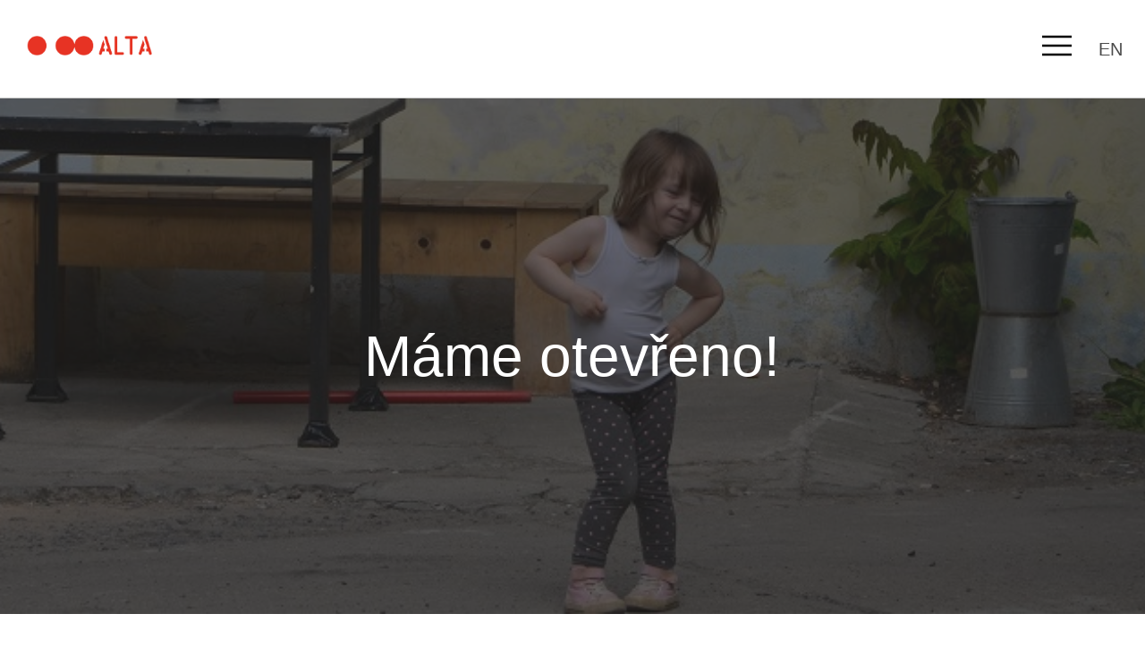

--- FILE ---
content_type: text/html; charset=UTF-8
request_url: https://www.altart.cz/program/mame-otevreno-2/
body_size: 25756
content:
<!DOCTYPE html>
<html lang="cs">
<head>
<meta charset="UTF-8">
<meta name="robots" content="index, follow" />
<link rel="shortcut icon" href="/wp-content/themes/manGoTemplate/dist/images/favicon.png?view=2016" type="image/png" />
<meta name="viewport" content="width=device-width, initial-scale=1">
<title>Studio ALTA |   Máme otevřeno!</title>
<meta name="description" content="Studio ALTA je kulturní centrum, tvůrčí hub a kavárna s komunitní zahrádkou. Nachází se v západním křídle karlínské Invalidovny.">
<meta property="og:url" content="/program/mame-otevreno-2/"/>
<meta property="og:title" content="Máme otevřeno!" />
<meta property="og:description" content="" />
<meta property="og:type" content="article" />
 <meta property="og:image" content="/wp-content/themes/manGoTemplate/dist/images/social.jpg?v=1" />
<link rel="alternate" hreflang="en-US" href="/program/we-are-open-2/?lang=en" />
<link rel="alternate" hreflang="cs-CZ" href="/program/mame-otevreno-2/" />
<link rel='dns-prefetch' href='//ajax.googleapis.com' />
<link rel='dns-prefetch' href='//s.w.org' />
<link rel='stylesheet' id='theme-main-css'  href='/wp-content/themes/manGoTemplate/dist/styles/screen.css?version=201510&#038;ver=4.9.2' type='text/css' media='all' />
<script type='text/javascript' src='//ajax.googleapis.com/ajax/libs/jquery/1.11.2/jquery.min.js?ver=1.11.2'></script>
<script type='text/javascript'>
/* <![CDATA[ */
var wp_sentry = {"dsn":"https:\/\/87dbc2a4aa7d457a91293de3e3d32979@sentry.mangoweb.org\/191","options":{"release":"1.0","environment":"prod","tags":{"wordpress":"4.9.2","language":"cs-CZ"},"user":{"id":0,"name":"anonymous"}}};
/* ]]> */
</script>
<script type='text/javascript' src='/wp-content/plugins/wp-sentry-integration/raven/js/raven-3.13.0.min.js?ver=3.13.0'></script>
<script type='text/javascript' src='/wp-content/themes/manGoTemplate/dist/static/scripts/modernizr.custom.33405.js?ver=1.00'></script>
<link rel='https://api.w.org/' href='/wp-json/' />
<link rel='prev' title='CreativeMornings Prague' href='/program/creative-mornings/' />
<link rel='next' title='Kino v Obýváku: Zkouška dospělosti (Cristian Mungiu, RU/FR/BG, 2016)' href='/program/kino-v-obyvaku-zkouska-dospelosti-cristian-mungiu-ru-fr-bg-2016/' />
<link rel="canonical" href="/program/mame-otevreno-2/" />
<link rel='shortlink' href='/?p=4412' />
<link rel="alternate" type="application/json+oembed" href="/wp-json/oembed/1.0/embed?url=%2Fprogram%2Fmame-otevreno-2%2F" />
<link rel="alternate" type="text/xml+oembed" href="/wp-json/oembed/1.0/embed?url=%2Fprogram%2Fmame-otevreno-2%2F&#038;format=xml" />
<meta name="cdp-version" content="1.3.9" /><!--[if lt IE 9]>
<script src="//cdnjs.cloudflare.com/ajax/libs/respond.js/1.4.2/respond.js"></script>
<script src="//cdnjs.cloudflare.com/ajax/libs/html5shiv/3.7.2/html5shiv.min.js"></script>
<![endif]-->
</head>

<body class="program-template-default single single-program postid-4412 page">
	
	
	<nav class="sticky">
				<a href="/"><img src="/wp-content/themes/manGoTemplate/src/images/logo-alta-main.jpg"></a>
		<div class="sticky-menu">
						<ul>
									<li class="sticky-menu-item">
						<a href="/program/">Program</a>
													<div class="sticky-subnav sticky-subnav-6521">
								<ul>
																			<li>
											<a href="/projekty/">Projekty</a>
										</li>
																			<li>
											<a href="/vstupenky/">Vstupenky</a>
										</li>
																			<li>
											<a href="/probehle-akce/">Proběhlé akce</a>
										</li>
																	</ul>
							</div>
											</li>
									<li class="sticky-menu-item">
						<a href="/promenme_pivovar/">ALTA volá SOS</a>
											</li>
									<li class="sticky-menu-item">
						<a href="/alta-tours/">ALTA tours</a>
											</li>
									<li class="sticky-menu-item">
						<a href="/pro-umeleckou-komunitu/">Pro uměleckou komunitu</a>
													<div class="sticky-subnav sticky-subnav-6525">
								<ul>
																			<li>
											<a href="/rezidence/">Rezidence</a>
										</li>
																			<li>
											<a href="/kultivator-2/">Kultivátor</a>
										</li>
																			<li>
											<a href="/prilezitosti/">Příležitosti</a>
										</li>
																	</ul>
							</div>
											</li>
									<li class="sticky-menu-item">
						<a href="/rezidence/">Rezidence</a>
											</li>
									<li class="sticky-menu-item">
						<a href="/o-nas/">O nás</a>
													<div class="sticky-subnav sticky-subnav-10967">
								<ul>
																			<li>
											<a href="/vize/">Vize</a>
										</li>
																			<li>
											<a href="/partnerstvi/">Partnerství</a>
										</li>
																			<li>
											<a href="/media-2/">Média</a>
										</li>
																	</ul>
							</div>
											</li>
									<li class="sticky-menu-item">
						<a href="/kontakt/">Kontakt</a>
											</li>
							</ul>
		</div>
		<div class="sticky-right">
			<div class="sticky-burger">
				<div class="sticky-burger-btn">
					<span class="sticky-burger-btn-layers"><img src="/wp-content/themes/manGoTemplate/src/images/burger.svg"></span>
					<span class="sticky-burger-btn-cross"><img src="/wp-content/themes/manGoTemplate/src/images/cross.svg"></span>
				</div>
				<div class="sticky-burger-menu">
					<ul>
													<li class="sticky-burger-menu-item">
																	<a>Program</a>
																									<div class="sticky-burger-menu-subnav sticky-burger-menu-subnav-6521">
										<ul>
											<li class="sticky-burger-menu-subnav-back">
												<img src="/wp-content/themes/manGoTemplate/src/images/arrow-back.svg"><a>Zpět</a>
											</li>
											<li>
												<a href="/program/">Program</a>
											</li>
																							<li>
													<a href="/projekty/">Projekty</a>
												</li>
																							<li>
													<a href="/vstupenky/">Vstupenky</a>
												</li>
																							<li>
													<a href="/probehle-akce/">Proběhlé akce</a>
												</li>
																					</ul>
									</div>
															</li>
													<li class="sticky-burger-menu-item">
																	<a href="/promenme_pivovar/">ALTA volá SOS</a>
																							</li>
													<li class="sticky-burger-menu-item">
																	<a href="/alta-tours/">ALTA tours</a>
																							</li>
													<li class="sticky-burger-menu-item">
																	<a>Pro uměleckou komunitu</a>
																									<div class="sticky-burger-menu-subnav sticky-burger-menu-subnav-6525">
										<ul>
											<li class="sticky-burger-menu-subnav-back">
												<img src="/wp-content/themes/manGoTemplate/src/images/arrow-back.svg"><a>Zpět</a>
											</li>
											<li>
												<a href="/pro-umeleckou-komunitu/">Pro uměleckou komunitu</a>
											</li>
																							<li>
													<a href="/rezidence/">Rezidence</a>
												</li>
																							<li>
													<a href="/kultivator-2/">Kultivátor</a>
												</li>
																							<li>
													<a href="/prilezitosti/">Příležitosti</a>
												</li>
																					</ul>
									</div>
															</li>
													<li class="sticky-burger-menu-item">
																	<a href="/rezidence/">Rezidence</a>
																							</li>
													<li class="sticky-burger-menu-item">
																	<a>O nás</a>
																									<div class="sticky-burger-menu-subnav sticky-burger-menu-subnav-10967">
										<ul>
											<li class="sticky-burger-menu-subnav-back">
												<img src="/wp-content/themes/manGoTemplate/src/images/arrow-back.svg"><a>Zpět</a>
											</li>
											<li>
												<a href="/o-nas/">O nás</a>
											</li>
																							<li>
													<a href="/vize/">Vize</a>
												</li>
																							<li>
													<a href="/partnerstvi/">Partnerství</a>
												</li>
																							<li>
													<a href="/media-2/">Média</a>
												</li>
																					</ul>
									</div>
															</li>
													<li class="sticky-burger-menu-item">
																	<a href="/kontakt/">Kontakt</a>
																							</li>
												<div class="sticky-socialMobile">
							<a href="https://www.facebook.com/pages/Studio-Alt/126677687403086?fref=ts" target="_blank"><img src="/wp-content/themes/manGoTemplate/src/images/fb.svg"></a>
							<a href="https://www.instagram.com/studio_alta/" target="_blank"><img src="/wp-content/themes/manGoTemplate/src/images/insta.svg"></a>
							<a href="https://www.youtube.com/@studioalta862" target="_blank"><img src="/wp-content/themes/manGoTemplate/src/images/youtube.svg"></a>
						</div>
					</ul>
				</div>
			</div>
			<div class="sticky-social">
				<!-- <a href="https://twitter.com/Studio_ALTA" target="_blank"><img src="/wp-content/themes/manGoTemplate/src/images/twitter.svg"></a> -->
				<a href="https://www.facebook.com/pages/Studio-Alt/126677687403086?fref=ts" target="_blank"><img src="/wp-content/themes/manGoTemplate/src/images/fb.svg"></a>
				<a href="https://www.instagram.com/studio_alta/" target="_blank"><img src="/wp-content/themes/manGoTemplate/src/images/insta.svg"></a>
				<a href="https://www.youtube.com/@studioalta862" target="_blank"><img src="/wp-content/themes/manGoTemplate/src/images/youtube.svg"></a>
			</div>
			<div class="sticky-lang">
				<a href="/program/we-are-open-2/?lang=en">en</a>
			</div>
		</div>
	</nav>

				<section class="site-header has-thumbnail " style="background-image: url(https://s3.eu-central-1.amazonaws.com/uploads.mangoweb.org/shared-prod/altart.cz/uploads/2018/02/cover-5.jpg)">
			<div class="container view-wider">
				<div class="site-header-in">
											<h2>Máme otevřeno!</h2>
									</div>
			</div>
					</section>
	<script>
//Navbar menu mechanisms
	var menuItems = document.querySelectorAll('.sticky-menu-item');
	menuItems.forEach(function(currentItem){
		currentItem.addEventListener('mouseenter', function(){
			var previouslyActiveMenuItem = document.querySelector('.active-menu-item');
			if(previouslyActiveMenuItem != null){
				previouslyActiveMenuItem.classList.remove('active-menu-item');
			}
			currentItem.classList.add('active-menu-item');
		})
	})

	var sticky = document.querySelector('.sticky');
	sticky.addEventListener('mouseleave', function(){
		var activeMenuItem = document.querySelector('.active-menu-item');
		if(activeMenuItem != null) {
			activeMenuItem.classList.remove('active-menu-item');
		}
	})

	//Mobile menu
	var mobileMenuItems = document.querySelectorAll('.sticky-burger-menu-item');
	var mobileMenuBackBtns = document.querySelectorAll('.sticky-burger-menu-subnav-back');
	var mobileMenuBtn = document.querySelector('.sticky-burger-btn');

	mobileMenuBtn.addEventListener('click', function(e){
		if(this.classList.contains('opened')){
			this.classList.remove('opened');
		}
		else{
			this.classList.add('opened');
		}
		var mobileMenu = document.querySelector('.sticky-burger-menu');
		if(mobileMenu.classList.contains('visible')){
			mobileMenu.classList.remove('visible');
			document.body.style.overflow = "visible";
			document.body.style.height = "unset";
		}
		else {
			mobileMenu.classList.add('visible');
			document.body.style.overflow = "hidden";
			document.body.style.height = "100vh";
		}
	})
	mobileMenuBackBtns.forEach(function(currentBtn){
		currentBtn.addEventListener('click', function(e){
			e.stopPropagation();
			e.preventDefault();
			previouslyActiveMenuItem = document.querySelector('.active-menu-item');
			if(previouslyActiveMenuItem != null){
				previouslyActiveMenuItem.classList.remove('active-menu-item');
			}
		})
	})

	mobileMenuItems.forEach(function(currentItem){
		currentItem.addEventListener('click', function(e){
			if(!e.target.href) {
				e.preventDefault();
				previouslyActiveMenuItem = document.querySelector('.active-menu-item');
				if(previouslyActiveMenuItem != null){
					previouslyActiveMenuItem.classList.remove('active-menu-item');
				}
				currentItem.classList.add('active-menu-item');
			}
		})
	})
</script>

<main class="site-main">
<div class="site-content site-content-offset">
	<div class="container">
				<h2>Termíny</h2>
		<table class="table-terminy">
							<tr><td><span>26.4. 2018</span> / 15:00 - 22:00</td></tr>
					</table>
				<h2>Informace</h2>
		<p style="text-align: center;"><strong>15:00 – 18:00 / Rozkvetlý Altík </strong></p>
<p style="text-align: center;">Tvůrčí program pro děti od 1-13 let pod vedením lektorek z Dětského studia Altík! Naším prostorem bude dvoreček Studia ALTA, který je „vstupní bránou“ do Dětského studia Altík a o jeho proměnu se postará Kokoza. Na programu budou otevřené lekce, pohybové hry, každý si bude moct zasadit svou bylinku.</p>
<p style="text-align: center;">Těšíme se na Vás!<br />
<a href="http://www.studioaltik.cz/">http://www.studioaltik.cz/<br />
</a><a href="http://www.kokoza.cz/">http://www.kokoza.cz/</a></p>
<div id='gallery-1' class='gallery galleryid-4412 gallery-columns-3 gallery-size-thumbnail'><dl class='gallery-item'>
			<dt class='gallery-icon landscape'>
				<a href='https://s3.eu-central-1.amazonaws.com/uploads.mangoweb.org/shared-prod/altart.cz/uploads/2018/02/Rozk.Altik1_.jpg'><img width="150" height="150" src="https://s3.eu-central-1.amazonaws.com/uploads.mangoweb.org/shared-prod/altart.cz/uploads/2018/02/Rozk.Altik1_-150x150.jpg" class="attachment-thumbnail size-thumbnail" alt="" srcset="https://s3.eu-central-1.amazonaws.com/uploads.mangoweb.org/shared-prod/altart.cz/uploads/2018/02/Rozk.Altik1_-150x150.jpg 150w, https://s3.eu-central-1.amazonaws.com/uploads.mangoweb.org/shared-prod/altart.cz/uploads/2018/02/Rozk.Altik1_-100x100.jpg 100w" sizes="(max-width: 150px) 100vw, 150px" /></a>
			</dt></dl><dl class='gallery-item'>
			<dt class='gallery-icon landscape'>
				<a href='https://s3.eu-central-1.amazonaws.com/uploads.mangoweb.org/shared-prod/altart.cz/uploads/2018/02/Rozk.Altik4_.jpg'><img width="150" height="150" src="https://s3.eu-central-1.amazonaws.com/uploads.mangoweb.org/shared-prod/altart.cz/uploads/2018/02/Rozk.Altik4_-150x150.jpg" class="attachment-thumbnail size-thumbnail" alt="" srcset="https://s3.eu-central-1.amazonaws.com/uploads.mangoweb.org/shared-prod/altart.cz/uploads/2018/02/Rozk.Altik4_-150x150.jpg 150w, https://s3.eu-central-1.amazonaws.com/uploads.mangoweb.org/shared-prod/altart.cz/uploads/2018/02/Rozk.Altik4_-100x100.jpg 100w" sizes="(max-width: 150px) 100vw, 150px" /></a>
			</dt></dl><dl class='gallery-item'>
			<dt class='gallery-icon landscape'>
				<a href='https://s3.eu-central-1.amazonaws.com/uploads.mangoweb.org/shared-prod/altart.cz/uploads/2018/02/Rozk.Altk5_.jpg'><img width="150" height="150" src="https://s3.eu-central-1.amazonaws.com/uploads.mangoweb.org/shared-prod/altart.cz/uploads/2018/02/Rozk.Altk5_-150x150.jpg" class="attachment-thumbnail size-thumbnail" alt="" srcset="https://s3.eu-central-1.amazonaws.com/uploads.mangoweb.org/shared-prod/altart.cz/uploads/2018/02/Rozk.Altk5_-150x150.jpg 150w, https://s3.eu-central-1.amazonaws.com/uploads.mangoweb.org/shared-prod/altart.cz/uploads/2018/02/Rozk.Altk5_-100x100.jpg 100w" sizes="(max-width: 150px) 100vw, 150px" /></a>
			</dt></dl><br style="clear: both" />
		</div>

<p style="text-align: center;"><strong>18:30 / Komentovaná prohlídka prostor </strong></p>
<p style="text-align: center;">Nahlédněte do skrytých zákoutí industriálních budov ALTY!<strong> </strong></p>
<p style="text-align: center;"><strong>19:30 / Jandová &amp; Tůmová: Ve jménu KAR</strong></p>
<p style="text-align: center;">Autorský projekt o pohřebních hostinách, přemítání o duši a uspokojování lidského žaludku.</p>
<p style="text-align: center;">Ve jménu KAR je autorský projekt tanečnic Markéty Jandové a Jitky Tůmové, vytvořený ve spolupráci s běloruským hudebníkem a akordeonistou Aliaksandrem Yasinským.</p>
<p style="text-align: center;">Kar, pohřební hostina, je místo, kde se lidé setkávají a přemítají o duši, která opustila jejich okolní svět. Při karu se jako při každé hostině uspokojuje lidský žaludek. To je přirozené i absurdní. Hostina sama je forma nabitá symbolickými významy a lze ji vnímat jako příkladnou společenskou metaforu.</p>
<p style="text-align: center;">Kar jako akce a reakce. Kar jako slib a nesplněná mise. Kar jako štěstí, které se smůlovatě lepí na paty. Jako síla, kterou nemám vůli smést dolů do trávy. Kar jako hluboký smutek padající do nebe. Kar jako efekt, který mi bere sílu myslet jenom na tebe. Kar jako nesplněné přání koulející se po dlažebních kostkách. Kar jako skok do propasti po nevyřčených slokách.</p>
<p style="text-align: center;">Kar jako nikdy nekončící děj. Kar jako hladový šlechtic. Kar jako oškubané hejno vesnických slepic.<br />
Jako podepsaný úpis.<br />
Jako neviditelný podpis.<br />
Jako spis.<br />
Jak? Jako.</p>
<p style="text-align: center;">Koncept: Markéta Jandová</p>
<p style="text-align: center;">Choreografie: Markéta Jandová a Jitka Tůmová</p>
<p style="text-align: center;">Hudba: Aliaksandr Yasinsky</p>
<p style="text-align: center;">Interpretace: Markéta Jandová a Jitka Tůmová</p>
<p style="text-align: center;">Kostýmy: Kateřina Jirmanová Soukupová</p>
<p style="text-align: center;">Světelný design: Jan Hugo Hejzlar</p>
<p style="text-align: center;">Produkce: Lenka Bílková a kol.</p>
<p style="text-align: center;">Podpora: Nadace Život Umělce, Alfred ve Dvoře, Studio ALTA, Divadlo na cucky, Cooltour Ostrava</p>
<p style="text-align: center;"><a href="https://www.youtube.com/watch?v=fJhh5ccCYcQ">TRAILER</a></p>
<div id='gallery-2' class='gallery galleryid-4412 gallery-columns-3 gallery-size-thumbnail'><dl class='gallery-item'>
			<dt class='gallery-icon landscape'>
				<a href='https://s3.eu-central-1.amazonaws.com/uploads.mangoweb.org/shared-prod/altart.cz/uploads/2018/02/20161124_9164.jpg'><img width="150" height="150" src="https://s3.eu-central-1.amazonaws.com/uploads.mangoweb.org/shared-prod/altart.cz/uploads/2018/02/20161124_9164-150x150.jpg" class="attachment-thumbnail size-thumbnail" alt="" srcset="https://s3.eu-central-1.amazonaws.com/uploads.mangoweb.org/shared-prod/altart.cz/uploads/2018/02/20161124_9164-150x150.jpg 150w, https://s3.eu-central-1.amazonaws.com/uploads.mangoweb.org/shared-prod/altart.cz/uploads/2018/02/20161124_9164-100x100.jpg 100w" sizes="(max-width: 150px) 100vw, 150px" /></a>
			</dt></dl><dl class='gallery-item'>
			<dt class='gallery-icon landscape'>
				<a href='https://s3.eu-central-1.amazonaws.com/uploads.mangoweb.org/shared-prod/altart.cz/uploads/2018/02/20161124_9175.jpg'><img width="150" height="150" src="https://s3.eu-central-1.amazonaws.com/uploads.mangoweb.org/shared-prod/altart.cz/uploads/2018/02/20161124_9175-150x150.jpg" class="attachment-thumbnail size-thumbnail" alt="" srcset="https://s3.eu-central-1.amazonaws.com/uploads.mangoweb.org/shared-prod/altart.cz/uploads/2018/02/20161124_9175-150x150.jpg 150w, https://s3.eu-central-1.amazonaws.com/uploads.mangoweb.org/shared-prod/altart.cz/uploads/2018/02/20161124_9175-100x100.jpg 100w" sizes="(max-width: 150px) 100vw, 150px" /></a>
			</dt></dl><dl class='gallery-item'>
			<dt class='gallery-icon landscape'>
				<a href='https://s3.eu-central-1.amazonaws.com/uploads.mangoweb.org/shared-prod/altart.cz/uploads/2018/02/20161124_9184.jpg'><img width="150" height="150" src="https://s3.eu-central-1.amazonaws.com/uploads.mangoweb.org/shared-prod/altart.cz/uploads/2018/02/20161124_9184-150x150.jpg" class="attachment-thumbnail size-thumbnail" alt="" srcset="https://s3.eu-central-1.amazonaws.com/uploads.mangoweb.org/shared-prod/altart.cz/uploads/2018/02/20161124_9184-150x150.jpg 150w, https://s3.eu-central-1.amazonaws.com/uploads.mangoweb.org/shared-prod/altart.cz/uploads/2018/02/20161124_9184-100x100.jpg 100w" sizes="(max-width: 150px) 100vw, 150px" /></a>
			</dt></dl><br style="clear: both" />
		</div>

<p style="text-align: center;"><em>Foto: Vojta Brtnický</em></p>
	</div>
</div>

</main>


<footer class="footer-main clearfix" id="newsletter">
	<div id="mc_embed_shell">
      <link href="//cdn-images.mailchimp.com/embedcode/classic-061523.css" rel="stylesheet" type="text/css">
		<style type="text/css">
				#mc_embed_signup{background:#fff; false;clear:left; font:14px Helvetica,Arial,sans-serif; width: 600px;color:#000;padding:10px;margin:0 auto;}
				/* Add your own Mailchimp form style overrides in your site stylesheet or in this style block.
				We recommend moving this block and the preceding CSS link to the HEAD of your HTML file. */
		</style><style type="text/css">
				#mc-embedded-subscribe-form input[type=checkbox]{display: inline; width: auto;margin-right: 10px;}
		#mergeRow-gdpr {margin-top: 20px;}
		#mergeRow-gdpr fieldset label {font-weight: normal;}
		#mc-embedded-subscribe-form .mc_fieldset{border:none;min-height: 0px;padding-bottom:0px;}
		</style>
		<div id="mc_embed_signup">
			<form action="https://studioalta.us11.list-manage.com/subscribe/post?u=b7c1906f153785996a1f8e81c&amp;id=b2e102c28a&amp;f_id=0078d7e3f0" method="post" id="mc-embedded-subscribe-form" name="mc-embedded-subscribe-form" class="validate" target="_blank">
				<div id="mc_embed_signup_scroll"><h2>Subscribe</h2>
					<div class="indicates-required"><span class="asterisk">*</span> indicates required</div>
					<div class="mc-field-group"><label for="mce-EMAIL">Email <span class="asterisk">*</span></label><input type="email" name="EMAIL" class="required email" id="mce-EMAIL" required="" value=""></div><div id="mergeRow-gdpr" class="mergeRow gdpr-mergeRow content__gdprBlock mc-field-group"><div class="content__gdpr"><label>Co Vás zajímá?</label><p>Vyberte si z témat:</p><fieldset class="mc_fieldset gdprRequired mc-field-group" name="interestgroup_field"><label class="checkbox subfield" for="gdpr5125"><input type="checkbox" id="gdpr_5125" name="gdpr[5125]" class="gdpr" value="Y"><span>Program </span></label><label class="checkbox subfield" for="gdpr5129"><input type="checkbox" id="gdpr_5129" name="gdpr[5129]" class="gdpr" value="Y"><span>Workshopy</span></label><label class="checkbox subfield" for="gdpr5133"><input type="checkbox" id="gdpr_5133" name="gdpr[5133]" class="gdpr" value="Y"><span>Aktivity pro děti</span></label></fieldset><p>Děkujeme!</p></div><div class="content__gdprLegal"><p>We use Mailchimp as our marketing platform. By clicking below to subscribe, you acknowledge that your information will be transferred to Mailchimp for processing. <a href="https://mailchimp.com/legal/terms">Learn more</a> about Mailchimp's privacy practices.</p></div></div>
				<div id="mce-responses" class="clear">
					<div class="response" id="mce-error-response" style="display: none;"></div>
					<div class="response" id="mce-success-response" style="display: none;"></div>
				</div><div aria-hidden="true" style="position: absolute; left: -5000px;"><input type="text" name="b_b7c1906f153785996a1f8e81c_b2e102c28a" tabindex="-1" value=""></div><div class="clear"><input type="submit" name="subscribe" id="mc-embedded-subscribe" class="button" value="Subscribe"></div>
			</div>
		</form>
		</div>
		<script type="text/javascript" src="//s3.amazonaws.com/downloads.mailchimp.com/js/mc-validate.js"></script><script type="text/javascript">(function($) {window.fnames = new Array(); window.ftypes = new Array();fnames[0]='EMAIL';ftypes[0]='email';fnames[1]='FNAME';ftypes[1]='text';fnames[2]='LNAME';ftypes[2]='text';fnames[3]='ADDRESS';ftypes[3]='address';fnames[4]='PHONE';ftypes[4]='phone';}(jQuery));var $mcj = jQuery.noConflict(true);</script></div>
	<div class="container view-wider">
		<div class="footer-main-column">
			<img src="/wp-content/themes/manGoTemplate/src/images/logo-alta-main.png">
		</div>
		<div class="footer-main-column">
			<p>
				<p><strong>Adresa Studia ALTA:</strong></p>
<p>U Českých loděnic 2158/4</p>
<p>Praha 8-Libeň</p>
			</p>
		</div>
		<div class="footer-main-column">
			<p>
				<p><i><span style="font-weight: 400;">Hlavní město Praha podporuje celoroční činnost Studia ALTA v roce 2025 grantem ve výši 4 500 000 Kč.</span></i></p>
			</p>
		</div>
		<div class="footer-main-column">
			<p>
				<p><strong>Fakturační adresa:<br />
</strong>ALT@RT z.ú.<br />
V Háji 32, Praha 7, 170 00<br />
IČ: 270 45 919</p>
<p><a class="" href="https://s3.eu-central-1.amazonaws.com/uploads.mangoweb.org/shared-prod/altart.cz/uploads/2015/03/logo_ALTA_2020.zip">Logo Alta ke stažení</a></p>
			</p>
		</div>
	</div>
	<small>Web roztančil <a href="https://mangoweb.cz">manGoweb</a></small>
	<script>
		(function(i,s,o,g,r,a,m){i['GoogleAnalyticsObject']=r;i[r]=i[r]||function(){
		(i[r].q=i[r].q||[]).push(arguments)},i[r].l=1*new Date();a=s.createElement(o),
		m=s.getElementsByTagName(o)[0];a.async=1;a.src=g;m.parentNode.insertBefore(a,m)
		})(window,document,'script','https://www.google-analytics.com/analytics.js','ga');

		ga('create', 'UA-44300239-1', 'auto');
		ga('send', 'pageview');
	</script>
</footer>

<script type='text/javascript' src='/wp-content/themes/manGoTemplate/dist/static/scripts/jquery.magnific-popup.js?ver=1.00'></script>
<script type='text/javascript' src='/wp-content/themes/manGoTemplate/dist/scripts/index.js?ver=1.00'></script>
<script type='text/javascript' src='/wp-core/wp-includes/js/wp-embed.min.js?ver=4.9.2'></script>
<script src="https://partners.goout.net/cz-prague/altartcz.js"></script>
</body>
</html>


--- FILE ---
content_type: text/css
request_url: https://www.altart.cz/wp-content/themes/manGoTemplate/dist/styles/screen.css?version=201510&ver=4.9.2
body_size: 7915
content:
html{font-family:sans-serif;-ms-text-size-adjust:100%;-webkit-text-size-adjust:100%}body{margin:0}article,aside,details,figcaption,figure,footer,header,hgroup,main,menu,nav,section,summary{display:block}audio,canvas,progress,video{display:inline-block;vertical-align:baseline}audio:not([controls]){display:none;height:0}[hidden],template{display:none}a{background-color:transparent}a:active,a:hover{outline:0}abbr[title]{border-bottom:1px dotted}b,strong{font-weight:700}dfn{font-style:italic}h1{font-size:2em;margin:.67em 0}mark{background:#ff0;color:#000}small{font-size:80%}sub,sup{font-size:75%;line-height:0;position:relative;vertical-align:baseline}sup{top:-.5em}sub{bottom:-.25em}img{border:0}svg:not(:root){overflow:hidden}figure{margin:1em 40px}hr{-moz-box-sizing:content-box;box-sizing:content-box;height:0}pre{overflow:auto}code,kbd,pre,samp{font-family:monospace,monospace;font-size:1em}button,input,optgroup,select,textarea{color:inherit;font:inherit;margin:0}button{overflow:visible}button,select{text-transform:none}button,html input[type=button],input[type=reset],input[type=submit]{-webkit-appearance:button;cursor:pointer}button[disabled],html input[disabled]{cursor:default}button::-moz-focus-inner,input::-moz-focus-inner{border:0;padding:0}input{line-height:normal}input[type=checkbox],input[type=radio]{box-sizing:border-box;padding:0}input[type=number]::-webkit-inner-spin-button,input[type=number]::-webkit-outer-spin-button{height:auto}input[type=search]{-webkit-appearance:textfield;-moz-box-sizing:content-box;-webkit-box-sizing:content-box;box-sizing:content-box}input[type=search]::-webkit-search-cancel-button,input[type=search]::-webkit-search-decoration{-webkit-appearance:none}fieldset{border:1px solid silver;margin:0 2px;padding:.35em .625em .75em}legend{border:0;padding:0}textarea{overflow:auto}optgroup{font-weight:700}table{border-collapse:collapse;border-spacing:0}td,th{padding:0}*,:after,:before{box-sizing:border-box}.clearfix:after,.clearfix:before{content:" ";display:table}.clearfix:after{clear:both}body.admin-bar #__bs_notify__{top:32px!important}.reset{margin:0;padding:0;list-style:none;border:none}.no-select(){-webkit-touch-callout:none;-webkit-user-select:none;-moz-user-select:none;-ms-user-select:none;user-select:none}.message{margin:20px;padding:10px 40px;border-radius:3px;color:#3c3c3c;font-size:18px;display:block}.message-success{background-color:#2ecc71}.message-error{background-color:#eb0f1e}.embed-container{position:relative;padding-bottom:56.25%;height:0;overflow:hidden;max-width:100%;height:auto}.embed-container embed,.embed-container iframe,.embed-container object{position:absolute;top:0;left:0;width:100%;height:100%}html{overflow-x:hidden}body{background-color:#fff;font-family:Raleway,sans-serif;font-size:20px;line-height:1.4;min-height:100vh;transition:.4s ease transform;padding-top:110px}@media only screen and (min-width:768px){body.site-nav-open{transform:translateX(-300px)}.no-csstransforms3d body.site-nav-open{position:relative;right:300px}}img{max-width:100%;height:auto}.hp-events{display:flex}.hp-events .darujme{flex-shrink:0;max-width:unset!important;padding-left:15px}.hp-events .darujme>iframe{max-width:unset!important}@media only screen and (max-width:767px){.hp-events{flex-direction:column;align-items:center}.hp-events .darujme{padding-left:0}}.box-downloads{text-align:center}.box-downloads-item{display:inline-block;text-decoration:none;padding:10px 15px;margin:0 25px}.box-downloads-item div{width:100px;height:100px;border-radius:50%;background-color:#d8d8d8;background-image:url(../images/ico-download.png);background-position:center 20px;background-repeat:no-repeat;transition:.2s ease background-position;margin:0 auto 15px auto}.box-downloads-item span{transition:.2s ease color;color:#9b9b9b}.box-downloads-item:hover div{background-position:center 25px}.box-downloads-item:hover span{color:#000}@media only screen and (max-width:999px){.box-events{margin-bottom:50px}}.box-events-more{text-align:center;margin-top:20px}.box-events-is-open .box-events-more{display:none}.box-events-anchor{position:relative;top:-150px;display:block;visibility:hidden}.box-events-item{border-bottom:1px solid #dedede;padding:25px 0;position:relative}.box-events-item-content>h3{margin-right:auto;margin-left:0}.box-events-item .btn{margin-top:20px}.box-events-item.item-hide{display:none}.box-events-is-open .box-events-item.item-hide{display:block}.box-events-item-image{max-width:50%;margin:1rem 25%}.box-events-item-thumb{float:left;margin:0 1rem 1rem 0}.box-events-item img{display:block}.box-events-item-date{color:red;font-size:24px}@media only screen and (max-width:999px){.box-events-item-date{font-size:14px}}.box-events-item-author{font-size:24px!important;font-weight:500!important;color:#4a4a4a!important;margin-bottom:10px!important}@media only screen and (max-width:999px){.box-events-item-author{font-size:18px!important}}.box-events-item h3{font-size:30px;font-weight:500;margin:0 0 5px 0;margin-left:0!important;margin-right:auto!important;color:#4a4a4a}@media only screen and (max-width:999px){.box-events-item h3{font-size:24px}}.box-events-item p{margin-left:0!important;margin-right:auto!important}.box-events-item p{font-size:20px;font-weight:400;color:#4a4a4a;margin:0}@media only screen and (max-width:999px){.box-events-item p{font-size:16px}}.box-events-item .action-tickets{margin-top:30px;margin-bottom:15px}.box-events-item .action-show-extra{margin-top:15px}.box-events-item .action-show-extra .if-open{display:none}.box-events-item .box-events-item-extra{max-height:0;overflow:hidden;opacity:0;transition:.4s ease all}.box-events-item .box-events-item-extra img{max-width:100%;height:auto}.box-events-item .box-events-item-extra iframe,.box-events-item .box-events-item-extra img,.box-events-item .box-events-item-extra object{margin:20px auto}.box-events-item.open .action-show-extra .if-closed{display:none}.box-events-item.open .action-show-extra .if-open{display:block}.box-events-item.open .box-events-item-extra{opacity:1;max-height:1000px;padding-top:15px}@media only screen and (min-width:600px){.box-events-item{padding-right:150px;display:flex}.box-events-item-image{margin:0 1rem 0 0;max-width:30%}.box-events-item .action-tickets{position:absolute;right:10px;top:68px;margin:0;margin-top:-26px}.box-events-item .action-detail{display:none}}@media only screen and (min-width:1000px){.box-events-item{padding-left:20px}}.box-files-item{border-bottom:1px solid #dedede;padding:25px 0;position:relative}.box-files-item-date{color:#121212}.box-files-item-date span{color:#eb0f1e}.box-files-item h3{color:#121212;font-size:26px;font-weight:300;margin:0 0 5px 0}.box-files-item p{font-size:16px;font-weight:300;color:#121212;margin:0}.box-files-item .action-download{margin-top:30px;margin-bottom:15px}@media only screen and (min-width:600px){.box-files-item{padding-right:250px}.box-files-item .action-download{position:absolute;right:10px;top:50%;margin:0;margin-top:-26px}}@media only screen and (min-width:1000px){.box-files-item{padding-left:20px}}.box-news-more{text-align:center;margin-top:20px}.box-news-is-open .box-news-more{display:none}.box-news-item{margin:10px auto;padding-bottom:30px;border-bottom:1px solid #dedede;max-width:287px}.box-news-item:last-child{border-bottom:none}.box-news-item.item-hide{display:none}.box-news-is-open .box-news-item.item-hide{display:block}.box-news-item img{display:block}.box-news-item-date{color:#121212;margin:15px 0 5px 0}.box-news-item h3{color:#9b9b9b;font-size:26px;font-weight:300;margin:5px 0}.box-news-item h3 a{color:inherit}.box-news-item h3 a:hover{color:#3c3c3c}.box-news-item p{font-size:16px;font-weight:300;color:#595959;margin:0}.box-news-item p a{color:inherit}@media only screen and (min-width:600px){.box-news-item{max-width:none;overflow:hidden;padding-bottom:20px;padding-top:10px;padding-left:20px}.box-news-item img{float:left;margin-right:15px}.box-news-item-date{margin-top:5px}}@media only screen and (min-width:1000px){.box-news-item{padding:0;padding-bottom:30px}.box-news-item:last-child{border-bottom:1px solid #dedede}.box-news-item img{float:none;margin:0}.box-news-item-date{margin-top:15px;margin-bottom:0}}@media only screen and (min-width:1000px){.box-news{padding-bottom:150px}}.box-team-list{text-align:center}.box-team-list-itm{display:inline-block;vertical-align:top;padding:20px 10px;cursor:pointer}@media only screen and (min-width:768px){.box-team-list-itm{padding:20px 30px}}.box-team-list-itm img{display:block;margin:0 auto;border-radius:50%}.box-team-list-itm h3{font-size:14px;color:#9b9b9b;font-weight:400;transition:.4s ease all}.box-team-list-itm.active{pointer-events:none}.box-team-list-itm.active h3{color:#444}.box-team-list-itm:hover h3{transform:translateY(5px)}.box-team-tabs{padding:50px 0}.box-team-tabs-itm{display:none}.box-team-tabs-itm .title{font-size:20px;font-weight:800;margin:0 auto 20px;padding-bottom:0}.box-team-tabs-itm .title span{font-weight:400}.box-team-tabs-itm h2+p{margin-top:0}.box-team-tabs-itm.active{display:block}.btn{border:none;padding:0;margin:0;cursor:pointer;display:block;text-decoration:none;text-align:center;color:#fff;-webkit-appearance:none;border-radius:3px;outline:0!important}.btn:hover{border-color:#ff001f;transition:.4s ease all}.btn-ib{display:inline-block}.btn-gray{border:1px solid #bbb;background-color:#f4f4f4;color:#4a4a4a}.btn-simple{background-color:transparent}.btn-s{padding:5px 20px}.btn-m{font-size:20px;font-weight:700;padding:11px 20px}@media only screen and (max-width:999px){.btn-m{font-size:16px}}@media only screen and (min-width:600px){.btn-m{display:inline-block}}.btn-social{display:inline-block;vertical-align:top;width:40px;height:40px;background-repeat:no-repeat;background-position:center center;background-size:40px;margin-left:5px}.btn-social:hover{transform:scale(1.1)}.btn-facebook{background-image:url(../images/icon-facebook.svg)}.btn-instagram{background-image:url(../images/icon-instagram.svg)}.btn-twitter{background-image:url(../images/icon-twitter.svg)}.btn-youtube{background-image:url(../images/icon-youtube.svg)}.columnContent{width:100%;margin-bottom:50px}.columnContent-inner{width:100%;display:flex;flex-wrap:wrap}.columnContent-inner-column{width:calc((100% / 3) - 20px);margin:10px;flex-shrink:0;font-size:18px;color:#4a4a4a;font-weight:500;text-align:left}.columnContent-inner-column p{font-size:18px;color:#4a4a4a;font-weight:500;text-align:left}@media only screen and (max-width:999px){.columnContent-inner-column{width:calc((100% / 2) - 20px)}}@media only screen and (max-width:767px){.columnContent-inner{justify-content:center}.columnContent-inner-column{width:calc(100% - 20px);text-align:center;font-size:16px}.columnContent-inner-column p{text-align:center;font-size:16px}}.container{margin:0 auto;width:95%;max-width:1000px}.container.view-wider{max-width:1500px}.container-slim{max-width:700px}.container-wide{max-width:100%}@media only screen and (min-width:768px){.container-768{margin:0 auto;width:95%;max-width:1000px}}@media only screen and (min-width:1000px){.container-desktop{margin:0 auto;width:95%;max-width:1000px}}@media only screen and (max-width:999px){.container-mobile{margin:0 auto;width:95%;max-width:1000px}}.footer-partners{text-align:center;padding-bottom:50px;width:90%;margin:0 auto;max-width:1500px}.footer-partners-label{margin-bottom:35px;color:#4a4a4a;text-align:center;font-size:24px;font-weight:400}.footer-partners-label br{display:none}@media only screen and (max-width:599px){.footer-partners-label{font-size:18px;margin-bottom:15px}}.footer-partners-list{font-size:0;display:flex;flex-wrap:wrap;align-items:center;margin:0 -20px}.footer-partners-list a{transition:transform .25s ease;width:150px;height:150px;display:flex;justify-content:center;align-items:center;padding:10px 20px}.footer-partners-list a:hover{transform:scale(1.05)}.footer-partners-list img{max-height:150px;width:auto}@media only screen and (max-width:599px){.footer-partners-list{justify-content:center}.footer-partners-list a{width:130px;height:130px}.footer-partners-list a img{max-height:130px}}@media only screen and (min-width:600px){.footer-partners{text-align:left;padding-bottom:40px}.footer-partners-label br{display:block}}@media only screen and (min-width:1000px){.footer-partners{padding:15px 0 50px 0}}.footer-main{background-color:#f1f1f1;text-align:center;color:#fff;padding:30px 0 50px 0;width:100%;position:relative}.footer-main small{position:absolute;right:15px;bottom:15px;color:#4a4a4a;font-size:14px}.footer-main small a:hover{text-decoration:none}@media only screen and (max-width:999px){.footer-main small{font-size:12px;right:50%;transform:translate(50%,0)}}.footer-main-form{color:#4a4a4a;margin-bottom:2rem;padding:0 1rem}.footer-main-form-input{font-size:1rem;line-height:1;border:none;padding:.5rem;height:2rem}.footer-main-form-button{font-size:1rem;line-height:1;padding:0;background-color:#eb0f1e;border:none;color:#fff}.footer-main-form-button p{padding:.5rem;margin:0}.footer-main-form-button :hover{color:#3c3c3c}.footer-main-form-statusLabel{font-size:1rem;color:#eb0f1e}.footer-main-form-statusLabel p{margin:-1rem 0 2rem}.footer-main-column{max-width:369px;padding:0 20px}.footer-main-column img{width:150px;height:auto}.footer-main-column p{text-align:left;color:#4a4a4a;font-size:16px;font-weight:500}.footer-main-column a:hover{color:#eb0f1e}@media only screen and (max-width:999px){.footer-main-column p{font-size:14px}.footer-main-column img{width:150px;height:auto}}.footer-main .container{display:flex;justify-content:space-between;align-items:flex-start}@media only screen and (max-width:999px){.footer-main .container{flex-direction:column}}.footer-main a{color:inherit}.footer-main-left img{width:200px;height:200px}.footer-main-right{padding-top:20px}.footer-main-right .btn-facebook{margin-bottom:25px}@media only screen and (min-width:600px){.footer-main-right .btn-facebook{display:inline-block}}@media only screen and (min-width:768px){.footer-main-left{float:left;text-align:left}.footer-main-left p{margin:15px 0}.footer-main-left.view-middle{margin-top:0;padding-left:40px;padding-top:5px}.footer-main-right{float:right;text-align:right;padding-top:15px}.footer-main-right .btn-facebook{margin-bottom:0}}@media only screen and (min-width:1000px){.footer-main{padding:50px 0}}.gallery{text-align:center;margin:40px auto}.gallery-item{display:inline-block;margin:10px}.gallery-item img{border-radius:3px}.mangofooter{color:#fff;font-size:12px}.mangofooter a{display:inline-block;background-color:#7f8c8d;color:#fff;text-decoration:none;padding:0 5px;margin-left:5px;transition:.4s ease background-color;border-radius:3px}.mangofooter a:hover{background-color:#f6605b}.mangofooter span{display:inline-block;width:16px;height:15px;margin:0 5px;background-position:center center;background-repeat:no-repeat;background-image:url(../images/mango-heart.svg);position:relative;top:2px;text-indent:-9999px}.no-svg .mangofooter span{background-image:url(../images/mango-heart.png)}.oneColumn-content{margin:0 auto;max-width:500px;text-align:center;font-size:24px;font-weight:500;color:#4a4a4a}.oneColumn-content p{font-size:24px;font-weight:500;color:#4a4a4a}@media only screen and (max-width:767px){.oneColumn-content{font-size:18px}.oneColumn-content p{font-size:18px}}.page-nav{text-align:center;padding:40px 0;font-size:0;background-color:#dedede}.page-nav li{display:inline-block}.page-nav a{display:inline-block;text-decoration:none;background-color:#3c3c3c;color:#fff;padding:10px 20px;font-size:18px;margin:0 10px;border-radius:3px;text-transform:uppercase}.page-nav a:hover{background-color:#000}.peopleGrid{width:100%}.peopleGrid-inner{width:100%;display:flex;flex-wrap:wrap;justify-content:center}.peopleGrid-inner-item{width:calc((100% / 4) - 20px);flex-shrink:0;margin:0 10px 50px 10px;text-align:center;font-size:18px;line-height:28px;font-weight:500}.peopleGrid-inner-item img{width:200px;height:313px;margin-bottom:10px;-o-object-fit:cover;object-fit:cover}.peopleGrid-inner-item h3{margin:0;padding:0;color:red;font-size:18px}.peopleGrid-inner-item p{margin:0;padding:0;color:#000;font-size:18px}.peopleGrid-inner-item a{margin:0;padding:0;color:#000;display:block;font-size:18px}.peopleGrid-inner-images{position:relative;display:inline-block}.peopleGrid-inner-images:hover .peopleGrid-inner-hoverImage{display:block}.peopleGrid-inner-image{position:relative}.peopleGrid-inner-hoverImage{display:none;position:absolute;top:0;left:0;z-index:99}@media only screen and (max-width:999px){.peopleGrid-inner-item{width:calc((100% / 3) - 20px)}}@media only screen and (max-width:767px){.peopleGrid-inner-item{width:calc((100% / 2) - 20px)}}@media only screen and (max-width:599px){.peopleGrid-inner-item{width:calc(100% - 20px)}.peopleGrid-inner-item img{width:150px;height:150px}}.site-header-top{position:absolute;left:0;right:0;top:0;z-index:1000;background-color:transparent}.site-header-top [class^=container]{position:relative}.site-headerHome{position:relative}@media only screen and (min-width:1000px){.site-headerHome{min-height:500px;height:80vh}}.site-header{background-size:cover;background-repeat:no-repeat;background-position:center top;position:relative;padding-top:111px;text-align:center;height:calc(100vh - 110px);display:flex;justify-content:center;align-items:center;flex-direction:column}.site-header .container{position:relative}.site-header:after{content:'';position:absolute;left:0;right:0;top:0;bottom:0;background-color:rgba(37,37,37,.6)}.home .site-header:after{display:none}.site-header.without-text.site-header:after{display:none}.site-header.no-thumbnail{background-image:url(../images/header-cover.jpg)}.site-header-imageMobile{position:relative;text-align:center;width:100%;height:100%;display:flex;justify-content:center;align-items:center;flex-direction:column;-o-object-fit:contain;object-fit:contain}.site-header-imageDesktop{display:none}.site-header-in{color:#fff;text-align:center;max-width:90%;margin:0 auto;position:relative}.site-header-in h2{font-size:38px;font-weight:500;color:#fff;position:relative;z-index:20}.site-header-in nav{position:relative;z-index:20;color:#fff;margin:15px 0 0}.site-header-in nav a{color:#fff;display:inline-block;text-decoration:none;padding:4px 10px;font-size:16px;border:1px solid #fff;border-radius:2px;margin:5px 2px}.site-header-in nav a:hover{background-color:#fff;color:#000}.site-header-in nav.view-s{margin-top:0}.site-header-in nav.view-s a{border:0;text-decoration:underline}.site-header-in p{font-size:14px;margin:0 auto;max-width:500px;position:relative;z-index:20}.site-header-in p a{color:#fff}.site-header-in p a:hover{text-decoration:none}.site-header-box{display:inline-block;color:#fff;font-size:1.1rem;margin:1rem auto;padding:.4em;text-align:center;font-weight:500;font-size:16px;max-width:440px;z-index:1;position:absolute;top:50%;left:50%;transform:translate(-50%,-50%);width:100%}.site-header-box a{color:#fff}.site-header-box p{margin:0}@media only screen and (min-width:600px){.site-header-imageMobile{display:none}.site-header-imageDesktop{position:relative;text-align:center;width:100%;height:100%;display:flex;justify-content:center;align-items:center;flex-direction:column;-o-object-fit:cover;object-fit:cover}.site-header-box{position:absolute;bottom:1rem;right:30px;text-align:left;font-size:24px;left:auto;top:auto;transform:none}}@media only screen and (min-width:1000px){.site-header{min-height:500px;height:80vh;padding-top:0}.site-header-in h2{font-size:64px;line-height:77px}}@media only screen and (min-width:1600px){.site-header{padding-top:0}}.site-lang{position:absolute;left:15px;top:140px;z-index:1000;transition:.6s ease all;transform:translateX(-200px)}.site-nav-open .site-lang{transform:translateX(0)}@media only screen and (min-width:768px){.site-lang{transform:translateX(0);position:static;text-align:right;padding-right:20px;padding-top:20px}}@media only screen and (min-width:1000px){.site-lang{padding-top:32px;padding-right:20px}}.site-lang-label{display:inline-block;vertical-align:top;opacity:.5;margin-right:10px;font-size:30px;font-weight:300}.site-lang-label.cs{opacity:1}@media only screen and (min-width:1000px){.site-lang-label{margin-right:0;font-size:14px}}.site-lang-switch{display:inline-block;vertical-align:top;width:38px;height:19px;border:2px solid #464646;background-color:#d8d8d8;border-radius:50px;margin:0 10px;position:relative;transition:.4s ease background-color;display:none}.site-lang-switch:after{content:'';position:absolute;left:18px;top:50%;width:20px;height:20px;background-color:#fff;margin-top:-10px;border-radius:50%;transition:.4s ease left}@media only screen and (min-width:1000px){.site-lang-switch{display:inline-block}}.site-lang a{color:#fff;text-decoration:none}.site-lang a:hover .site-lang-switch{background-color:#2ecc71}.site-lang a:hover .site-lang-switch:after{left:-5px}.site-lang a.active-en .site-lang-label.cs{opacity:.5}.site-lang a.active-en .site-lang-label.en{opacity:1}.site-lang a.active-en .site-lang-switch:after{left:-5px}.site-lang a.active-en:hover .site-lang-switch:after{left:18px}.site-logo{float:left;width:170px;height:120px;background-image:url(../images/logo_alta.svg);background-position:center center;background-repeat:no-repeat;background-size:contain;margin-top:10px}.no-svg .site-logo{background-image:url(../images/logo_alta.png)}.site-nav-toggle{float:right;padding-right:50px;height:25px;position:relative;transform:rotate(0);transition:.5s ease-in-out;cursor:pointer;margin-top:50px;-webkit-tap-highlight-color:transparent}.site-nav-toggle-label{color:#fff;text-transform:uppercase;float:left;font-size:16px;position:relative;bottom:1px}.site-nav-toggle-itm{display:block;position:absolute;height:3px;width:32px;border-radius:3px;background:#fff;opacity:1;right:0;transform:rotate(0);transition:.25s ease-in-out}.no-csstransforms3d .site-nav-toggle-itm{height:22px}.site-nav-toggle-itm:nth-child(1){top:0}.site-nav-toggle-itm:nth-child(2),.site-nav-toggle-itm:nth-child(3){top:9px}.site-nav-toggle-itm:nth-child(4){top:18px}.site-nav-open .site-nav-toggle-itm:nth-child(1){top:9px;width:0%;right:25px}.site-nav-open .site-nav-toggle-itm:nth-child(2){transform:rotate(45deg)}.site-nav-open .site-nav-toggle-itm:nth-child(3){transform:rotate(-45deg)}.site-nav-open .site-nav-toggle-itm:nth-child(4){top:9px;width:0%;right:25px}@media only screen and (max-width:767px){.site-nav-menu{padding:0;padding-top:50px;margin:0;position:absolute;left:0;top:123px;width:100%;transform:translateX(-100vw);z-index:100;transition:.4s ease all;background-color:#3c3c3c;border-bottom:1px solid rgba(255,255,255,.2)}.admin-bar .site-nav-menu{top:169px}.site-nav-open .site-nav-menu{transform:translateX(0)}.site-nav-menu li{display:block;text-align:right;max-width:90%;margin:auto;transition:.6s ease all;transform:translateX(-100px);opacity:0}.site-nav-menu li:last-child a{border-bottom:none}.site-nav-open .site-nav-menu li{transform:translateX(0);opacity:1}.site-nav-menu li ul{display:none;padding:15px 0}.site-nav-menu li.open ul{display:block}.site-nav-menu a{color:#fff;display:block;padding:20px 0;font-size:16px;text-decoration:none;border-bottom:1px solid rgba(255,255,255,.2)}.site-nav-menu li li a{font-size:12px;padding:10px 0}}@media only screen and (min-width:768px){.site-nav-toggle{margin-top:32px}.site-nav-menu{padding:10px;margin:0}.site-nav-menu li{display:block}.site-nav-menu li ul{display:none;padding:10px 0}.site-nav-menu li.current-menu-item ul,.site-nav-menu li.current-menu-parent ul,.site-nav-menu li.open ul{display:block}.site-nav-menu a{display:block;padding:10px 15px;color:#fff;text-decoration:none;font-size:30px;font-weight:300;outline:0}.site-nav-menu a:hover{transition:1s ease all;background-color:rgba(255,255,255,.2)}.site-nav-menu li li a{font-size:14px;color:#b4b4b4}}@media only screen and (max-width:767px) and (min-width:600px){.site-nav a{padding:40px 0;font-size:18px}}@media only screen and (max-width:767px) and (min-width:600px){.site-nav li li a{padding:20px 0;font-size:16px}}@media only screen and (min-width:768px){.site-sidebar-nav{position:absolute;top:0;right:0;width:300px;background-color:#3c3c3c;transform:translateX(300px);transition:.4s ease transform}.no-csstransforms3d .site-sidebar-nav{right:-300px}}.site-main-offset{padding:20px 0}.site-main-title{font-size:30px;font-weight:500;color:#000;margin:0;padding-bottom:10px;border-bottom:1px solid #dedede;width:100%;max-width:unset!important;text-align:center}@media only screen and (max-width:999px){.site-main-title{font-size:32px}}@media only screen and (max-width:599px){.site-main-title{font-size:28px}}@media only screen and (min-width:1000px){.site-main-offset{padding:65px 0 150px 0}.site-main-title{padding-bottom:20px}}.site-sidebar{margin-top:20px;margin-bottom:20px}.site-sidebar-text{line-height:30px;text-align:center}.site-sidebar-text a{color:inherit}.site-sidebar-text a:hover{color:#eb0f1e}@media only screen and (min-width:1000px){.site-sidebar{float:right;width:287px;margin:0}}.site-content-mt{margin-top:100px}.site-content-gray{background-color:#f9f9f9}.site-content-offset{padding:20px}.site-content-offset-vertical{padding:20px 0}.site-content-center{text-align:center}.site-content h2:not(.site-main-title){font-size:20px;font-weight:800;text-transform:uppercase;color:#3c3c3c;text-align:center;margin-bottom:20px;margin-top:60px}.site-content h2:first-child{margin-top:0}.site-content a{color:inherit}.site-content a:hover{color:#eb0f1e}.site-content .center{text-align:center}.site-content h1,.site-content h2,.site-content h3,.site-content h4,.site-content h5,.site-content h6,.site-content p,.site-content ul,.site-content-box{max-width:700px;margin-left:auto;margin-right:auto}.site-content table{text-align:center;width:100%;max-width:500px;margin:20px auto}.site-content table td{padding:2px 10px}.site-content table tr:first-child td{font-weight:700}.site-content-has-sidebar.view-center{margin-left:auto;margin-right:auto;float:none}.site-content-has-sidebar.view-second{margin-top:90px}@media only screen and (min-width:1000px){.site-content-offset{padding:50px 0}.site-content-offset-vertical{padding:50px 0}.site-content-has-sidebar{float:left;width:680px;margin:0}}.spaceGrid{width:100%;margin-bottom:50px}.spaceGrid-inner{width:100%;display:flex;flex-wrap:wrap}.spaceGrid-inner-item{width:calc((100% / 3) - 6px);flex-shrink:0;background-color:red;padding-top:calc(100% / 3);position:relative;margin:3px;background-size:cover;background-position:center}.spaceGrid-inner-item:before{content:'';position:absolute;top:0;left:0;width:100%;height:100%;background-color:#000;opacity:.3;transition:all .25s ease}.spaceGrid-inner-item:hover:before{background-color:#fff}.spaceGrid-inner-item:hover .spaceGrid-inner-item-content h3{color:red}.spaceGrid-inner-item:hover .spaceGrid-inner-item-content p{opacity:0}.spaceGrid-inner-item:hover .spaceGrid-inner-item-content a{transform:translateY(-90%)}.spaceGrid-inner-item:hover .spaceGrid-inner-item-content a.noMovement{transform:translateY(-10%)}.spaceGrid-inner-item:hover .spaceGrid-inner-item-content a.littleMovement{transform:translateY(-40%)}.spaceGrid-inner-item-oneColumnTemplate{width:calc((100% / 2) - 6px);padding-top:calc(100% / 2)}.spaceGrid-inner-item-content{position:absolute;top:50%;left:50%;transform:translate(-50%,-50%);text-align:center;z-index:1;color:#fff;width:95%}.spaceGrid-inner-item-content h3{font-size:34px;font-weight:700;padding:0;margin:0}.spaceGrid-inner-item-content p{font-size:20px;font-weight:700;line-height:28px;padding:0;margin:0;transition:opacity .25s ease}.spaceGrid-inner-item-content a{display:flex;margin:20px auto 0 auto;font-size:24px;font-weight:700;width:80px;height:80px;background-color:red;border-radius:50%;justify-content:center;align-items:center;text-decoration:none;transition:transform .25s ease}.spaceGrid-inner-item-content a:before{position:absolute;top:0;left:0;width:100%;height:100%;content:''}.spaceGrid-inner-item-content a:hover{color:#fff}@media only screen and (max-width:999px){.spaceGrid-inner-item{width:calc((100% / 2) - 6px);padding-top:calc(100% / 2)}}@media only screen and (max-width:767px){.spaceGrid-inner-item{width:calc(100% - 6px);padding-top:100%}}@media only screen and (max-width:599px){.spaceGrid-inner-item-content h3{font-size:32px}.spaceGrid-inner-item-content p{font-weight:400;font-size:18px;line-height:22px}.spaceGrid-inner-item-content a{width:70px;height:70px;font-size:18px}}.sticky{display:flex;height:110px;background-color:#fff;padding:0 25px;justify-content:space-between;align-items:center;position:fixed;top:0;left:0;width:100%;z-index:100;border-bottom:1px solid #c6c6c6}.sticky-burger{display:none}.sticky-social,.sticky-socialMobile{display:flex;align-items:center;margin-right:50px}.sticky-social a+a,.sticky-socialMobile a+a{margin-left:10px}.sticky-social a,.sticky-socialMobile a{display:inline-block;width:22px;height:22px;transition:transform .25s ease}.sticky-social a img,.sticky-socialMobile a img{width:100%;height:100%}.sticky-social a:hover,.sticky-socialMobile a:hover{transform:translateY(-3px)}.sticky-socialMobile{margin-right:0;padding:2rem 0 4rem}.sticky-right{display:flex;align-items:center}.sticky-lang a{color:#4a4a4a;font-size:20px;font-weight:500;text-transform:uppercase;text-decoration:none;position:relative}.sticky-lang a:before{content:'';position:absolute;bottom:-5px;left:0;width:0;height:2px;background-color:#ff001f;transition:width .25s ease}.sticky-lang a:hover:before{width:100%}.sticky-subnav{width:100%;height:50px;background-color:#fff;position:absolute;bottom:-1px;left:0;transform:translateY(100%);border-bottom:1px solid #979797;display:none}.sticky-subnav ul{display:flex;width:100%;height:100%;justify-content:space-around;align-items:center}.sticky-subnav ul a{font-size:16px!important;font-weight:500;color:#4a4a4a!important}.sticky-subnav ul a:before{display:none}.sticky-subnav ul a:hover{color:#ff001f!important}.sticky img{width:180px;height:auto;margin:auto 0;max-width:unset}.sticky-menu ul{display:flex;list-style:none}.sticky-menu ul li.active-menu-item .sticky-subnav{display:block}.sticky-menu ul li.active-menu-item a{color:#ff001f}.sticky-menu ul li.active-menu-item a:before{width:100%}.sticky-menu ul li>a{text-decoration:none;color:#4a4a4a;font-size:16px;position:relative}.sticky-menu ul li>a:before{content:'';position:absolute;bottom:-5px;left:0;width:0;height:2px;background-color:#ff001f;transition:width .25s ease}.sticky-menu ul li>a:hover{color:#ff001f}.sticky-menu ul li>a:hover:before{width:100%}.sticky-menu ul li+li{flex-shrink:0;margin-left:2rem}@media (max-width:1300px){.sticky img{width:150px;height:auto}.sticky-menu ul li+li{margin-left:16px}}@media (max-width:1439px){.sticky-menu{display:none}.sticky-social{display:none}.sticky-burger{display:block;margin-right:30px}.sticky-burger span{cursor:pointer}.sticky-burger span img{height:24px;width:auto}.sticky-burger-btn.opened .sticky-burger-btn-cross{display:block}.sticky-burger-btn.opened .sticky-burger-btn-layers{display:none}.sticky-burger-btn-cross{display:none}.sticky-burger-menu{position:absolute;top:110px;left:0;width:100%;height:calc(100vh - 100px);margin-bottom:200px;background-color:#fff;display:none;overflow-y:scroll}.sticky-burger-menu-item:last-child{padding-bottom:150px}.sticky-burger-menu.visible{display:block}.sticky-burger-menu-subnav{position:absolute;top:0;left:0;width:100%;background-color:#fff;display:none}.sticky-burger-menu-subnav ul li:last-child{padding-bottom:150px}.sticky-burger-menu-subnav-back{position:relative}.sticky-burger-menu-subnav-back img{width:29px;height:24px;position:absolute;top:50%;left:50%;transform:translate(-80px,-50%)}.sticky-burger-menu-subnav-back a{color:#ff001f!important;text-transform:uppercase}.sticky-burger-menu ul{list-style:none;display:flex;flex-direction:column;align-items:center;height:100%;padding:0;margin:0}.sticky-burger-menu ul li+li{border-top:1px solid #c6c6c6}.sticky-burger-menu ul li{width:100%;text-align:center;padding:35px 0;cursor:pointer}.sticky-burger-menu ul li.active-menu-item .sticky-burger-menu-subnav{display:block}.sticky-burger-menu ul li a{font-size:28px;color:#4a4a4a;font-weight:500;text-decoration:none}}.table-terminy{max-width:400px;margin:0 auto 50px;text-align:center}.table-terminy td{padding:5px 10px;font-size:22px;font-weight:300;border-bottom:1px solid rgba(0,0,0,.2)}.table-terminy td span{color:#eb0f1e;font-weight:400}.table-terminy tr:last-child td{border:0}.mfp-bg{top:0;left:0;width:100%;height:100%;z-index:1042;overflow:hidden;position:fixed;background:#0b0b0b;opacity:.8}.mfp-wrap{top:0;left:0;width:100%;height:100%;z-index:1043;position:fixed;outline:0!important;-webkit-backface-visibility:hidden}.mfp-container{text-align:center;position:absolute;width:100%;height:100%;left:0;top:0;padding:0 8px;-webkit-box-sizing:border-box;-moz-box-sizing:border-box;box-sizing:border-box}.mfp-container:before{content:'';display:inline-block;height:100%;vertical-align:middle}.mfp-align-top .mfp-container:before{display:none}.mfp-content{position:relative;display:inline-block;vertical-align:middle;margin:0 auto;text-align:left;z-index:1045}.mfp-ajax-holder .mfp-content,.mfp-inline-holder .mfp-content{width:100%;cursor:auto}.mfp-ajax-cur{cursor:progress}.mfp-zoom-out-cur,.mfp-zoom-out-cur .mfp-image-holder .mfp-close{cursor:-moz-zoom-out;cursor:-webkit-zoom-out;cursor:zoom-out}.mfp-zoom{cursor:pointer;cursor:-webkit-zoom-in;cursor:-moz-zoom-in;cursor:zoom-in}.mfp-auto-cursor .mfp-content{cursor:auto}.mfp-arrow,.mfp-close,.mfp-counter,.mfp-preloader{-webkit-user-select:none;-moz-user-select:none;-ms-user-select:none;user-select:none}.mfp-loading.mfp-figure{display:none}.mfp-hide{display:none!important}.mfp-preloader{color:#ccc;position:absolute;top:50%;width:auto;text-align:center;margin-top:-.8em;left:8px;right:8px;z-index:1044}.mfp-preloader a{color:#ccc}.mfp-preloader a:hover{color:#fff}.mfp-s-ready .mfp-preloader{display:none}.mfp-s-error .mfp-content{display:none}button.mfp-arrow,button.mfp-close{overflow:visible;cursor:pointer;background:0 0;border:0;-webkit-appearance:none;display:block;outline:0;padding:0;z-index:1046;-webkit-box-shadow:none;box-shadow:none}button::-moz-focus-inner{padding:0;border:0}.mfp-close{width:44px;height:44px;line-height:44px;position:absolute;right:0;top:0;text-decoration:none;text-align:center;opacity:.65;padding:0 0 18px 10px;color:#fff;font-style:normal;font-size:28px;font-family:Arial,Baskerville,monospace}.mfp-close:focus,.mfp-close:hover{opacity:1}.mfp-close:active{top:1px}.mfp-close-btn-in .mfp-close{color:#333}.mfp-iframe-holder .mfp-close,.mfp-image-holder .mfp-close{color:#fff;right:-6px;text-align:right;padding-right:6px;width:100%}.mfp-counter{position:absolute;top:0;right:0;color:#ccc;font-size:12px;line-height:18px;white-space:nowrap}.mfp-arrow{position:absolute;opacity:.65;margin:0;top:50%;margin-top:-55px;padding:0;width:90px;height:110px;-webkit-tap-highlight-color:transparent}.mfp-arrow:active{margin-top:-54px}.mfp-arrow:focus,.mfp-arrow:hover{opacity:1}.mfp-arrow .mfp-a,.mfp-arrow .mfp-b,.mfp-arrow:after,.mfp-arrow:before{content:'';display:block;width:0;height:0;position:absolute;left:0;top:0;margin-top:35px;margin-left:35px;border:medium inset transparent}.mfp-arrow .mfp-a,.mfp-arrow:after{border-top-width:13px;border-bottom-width:13px;top:8px}.mfp-arrow .mfp-b,.mfp-arrow:before{border-top-width:21px;border-bottom-width:21px;opacity:.7}.mfp-arrow-left{left:0}.mfp-arrow-left .mfp-a,.mfp-arrow-left:after{border-right:17px solid #fff;margin-left:31px}.mfp-arrow-left .mfp-b,.mfp-arrow-left:before{margin-left:25px;border-right:27px solid #3f3f3f}.mfp-arrow-right{right:0}.mfp-arrow-right .mfp-a,.mfp-arrow-right:after{border-left:17px solid #fff;margin-left:39px}.mfp-arrow-right .mfp-b,.mfp-arrow-right:before{border-left:27px solid #3f3f3f}.mfp-iframe-holder{padding-top:40px;padding-bottom:40px}.mfp-iframe-holder .mfp-content{line-height:0;width:100%;max-width:900px}.mfp-iframe-holder .mfp-close{top:-40px}.mfp-iframe-scaler{width:100%;height:0;overflow:hidden;padding-top:56.25%}.mfp-iframe-scaler iframe{position:absolute;display:block;top:0;left:0;width:100%;height:100%;box-shadow:0 0 8px rgba(0,0,0,.6);background:#000}img.mfp-img{width:auto;max-width:100%;height:auto;display:block;line-height:0;-webkit-box-sizing:border-box;-moz-box-sizing:border-box;box-sizing:border-box;padding:40px 0 40px;margin:0 auto}.mfp-figure{line-height:0}.mfp-figure:after{content:'';position:absolute;left:0;top:40px;bottom:40px;display:block;right:0;width:auto;height:auto;z-index:-1;box-shadow:0 0 8px rgba(0,0,0,.6);background:#444}.mfp-figure small{color:#bdbdbd;display:block;font-size:12px;line-height:14px}.mfp-figure figure{margin:0}.mfp-bottom-bar{margin-top:-36px;position:absolute;top:100%;left:0;width:100%;cursor:auto}.mfp-title{text-align:left;line-height:18px;color:#f3f3f3;word-wrap:break-word;padding-right:36px}.mfp-image-holder .mfp-content{max-width:100%}.mfp-gallery .mfp-image-holder .mfp-figure{cursor:pointer}@media screen and (max-width:800px) and (orientation:landscape),screen and (max-height:300px){.mfp-img-mobile .mfp-image-holder{padding-left:0;padding-right:0}.mfp-img-mobile img.mfp-img{padding:0}.mfp-img-mobile .mfp-figure:after{top:0;bottom:0}.mfp-img-mobile .mfp-figure small{display:inline;margin-left:5px}.mfp-img-mobile .mfp-bottom-bar{background:rgba(0,0,0,.6);bottom:0;margin:0;top:auto;padding:3px 5px;position:fixed;-webkit-box-sizing:border-box;-moz-box-sizing:border-box;box-sizing:border-box}.mfp-img-mobile .mfp-bottom-bar:empty{padding:0}.mfp-img-mobile .mfp-counter{right:5px;top:3px}.mfp-img-mobile .mfp-close{top:0;right:0;width:35px;height:35px;line-height:35px;background:rgba(0,0,0,.6);position:fixed;text-align:center;padding:0}}@media all and (max-width:900px){.mfp-arrow{-webkit-transform:scale(.75);transform:scale(.75)}.mfp-arrow-left{-webkit-transform-origin:0;transform-origin:0}.mfp-arrow-right{-webkit-transform-origin:100%;transform-origin:100%}.mfp-container{padding-left:6px;padding-right:6px}}.mfp-ie7 .mfp-img{padding:0}.mfp-ie7 .mfp-bottom-bar{width:600px;left:50%;margin-left:-300px;margin-top:5px;padding-bottom:5px}.mfp-ie7 .mfp-container{padding:0}.mfp-ie7 .mfp-content{padding-top:44px}.mfp-ie7 .mfp-close{top:0;right:0;padding-top:0}

--- FILE ---
content_type: image/svg+xml
request_url: https://www.altart.cz/wp-content/themes/manGoTemplate/src/images/youtube.svg
body_size: 480
content:
<svg width="30" height="30" viewBox="0 0 30 30" fill="none" xmlns="http://www.w3.org/2000/svg">
<g clip-path="url(#clip0_23_9)">
<path d="M29.4798 7.90875C29.3111 7.14215 28.9086 6.44681 28.3279 5.91875C27.7471 5.39069 27.0168 5.05596 26.2376 4.96078C22.5155 4.54583 18.7531 4.54273 15.0031 4.54583C11.2562 4.54273 7.49071 4.54583 3.76858 4.96078C2.98999 5.05656 2.2603 5.39156 1.68015 5.91957C1.1 6.44758 0.697976 7.1426 0.529521 7.90875C0 10.1817 0 12.659 0 15C0 17.3379 0 19.8183 0.523328 22.0912C0.691966 22.8579 1.09445 23.5532 1.67521 24.0813C2.25596 24.6093 2.98634 24.944 3.76548 25.0392C7.48142 25.4542 11.25 25.4542 14.9969 25.4542C18.7469 25.4542 22.5124 25.4542 26.2314 25.0392C27.0106 24.944 27.7409 24.6093 28.3217 24.0813C28.9024 23.5532 29.3049 22.8579 29.4736 22.0912C29.9969 19.8183 30 17.3379 30 15C30 12.659 30 10.1817 29.4798 7.90875ZM11.1292 19.6542V9.73576L20.6668 14.7089L11.1292 19.6542Z" fill="#4a4a4a"/>
</g>
<defs>
<clipPath id="clip0_23_9">
<rect width="30" height="30" fill="#ffffff"/>
</clipPath>
</defs>
</svg>


--- FILE ---
content_type: text/plain
request_url: https://www.google-analytics.com/j/collect?v=1&_v=j102&a=1648071474&t=pageview&_s=1&dl=https%3A%2F%2Fwww.altart.cz%2Fprogram%2Fmame-otevreno-2%2F&ul=en-us%40posix&dt=Studio%20ALTA%20%7C%20M%C3%A1me%20otev%C5%99eno!&sr=1280x720&vp=1280x720&_u=IEBAAEABAAAAACAAI~&jid=399750880&gjid=349250754&cid=1988218752.1769232745&tid=UA-44300239-1&_gid=232215786.1769232745&_r=1&_slc=1&z=1431713450
body_size: -449
content:
2,cG-1W0Z36H9VC

--- FILE ---
content_type: image/svg+xml
request_url: https://www.altart.cz/wp-content/themes/manGoTemplate/src/images/cross.svg
body_size: 143
content:
<svg xmlns="http://www.w3.org/2000/svg" width="21" height="21" viewBox="0 0 21 21"><g><g transform="rotate(-315 10 10)"><g transform="rotate(-270 10 10)"><path fill="none" stroke="#000" stroke-linecap="square" stroke-miterlimit="50" stroke-width="2" d="M-1.68 10.32h24"/></g><g><path fill="none" stroke="#000" stroke-linecap="square" stroke-miterlimit="50" stroke-width="2" d="M-1.68 10.32h24"/></g></g></g></svg>

--- FILE ---
content_type: image/svg+xml
request_url: https://www.altart.cz/wp-content/themes/manGoTemplate/src/images/insta.svg
body_size: 660
content:
<svg xmlns="http://www.w3.org/2000/svg" width="26" height="26" viewBox="0 0 26 26"><g><g><path fill="#4a4a4a" d="M24 13.02c0-3.573-.02-3.998-.083-5.417-.062-1.305-.28-2.01-.466-2.486a4.196 4.196 0 0 0-1.005-1.543 4.151 4.151 0 0 0-1.543-1.005c-.466-.186-1.18-.404-2.486-.466C17.008 2.03 16.573 2.02 13 2.02c-3.573 0-3.998.02-5.417.083-1.305.062-2.01.28-2.486.466a4.196 4.196 0 0 0-1.543 1.005 4.151 4.151 0 0 0-1.005 1.543c-.186.466-.404 1.18-.466 2.486C2.01 9.012 2 9.447 2 13.02c0 3.573.02 3.998.083 5.417.062 1.305.28 2.01.466 2.486a4.196 4.196 0 0 0 1.005 1.543c.466.466.922.767 1.543 1.005.466.186 1.18.404 2.486.466 1.409.073 1.833.083 5.417.083 3.584 0 3.998-.02 5.417-.083 1.305-.062 2.01-.28 2.486-.466a4.196 4.196 0 0 0 1.543-1.005 4.151 4.151 0 0 0 1.005-1.543c.186-.466.404-1.18.466-2.486.062-1.409.083-1.844.083-5.417zm1.92-5.365c.07 1.387.08 1.829.08 5.365 0 3.536-.02 3.978-.08 5.365-.06 1.376-.282 2.33-.603 3.154a6.354 6.354 0 0 1-1.497 2.3 6.354 6.354 0 0 1-2.3 1.498c-.824.321-1.769.542-3.155.603-1.387.07-1.829.08-5.365.08-3.536 0-3.978-.02-5.365-.08-1.376-.06-2.33-.282-3.154-.603a6.354 6.354 0 0 1-2.3-1.497 6.354 6.354 0 0 1-1.498-2.3C.362 20.715.141 19.77.08 18.384.01 16.998 0 16.556 0 13.02c0-3.536.02-3.978.08-5.365.06-1.376.282-2.33.603-3.154A6.354 6.354 0 0 1 2.18 2.2 6.354 6.354 0 0 1 4.48.702C5.305.382 6.25.161 7.636.1 9.022.03 9.464.02 13 .02c3.536 0 3.978.02 5.365.08 1.376.06 2.33.282 3.154.603a6.354 6.354 0 0 1 2.3 1.497 6.354 6.354 0 0 1 1.498 2.3c.321.824.542 1.769.603 3.155zM18 13.02c0-2.766-2.234-5-5-5s-5 2.245-5 5c0 2.766 2.245 5 5 5s5-2.245 5-5zm.375-7a1.5 1.5 0 1 1 3 0 1.5 1.5 0 0 1-3 0zm1.625 7c0 3.863-3.137 7-7 7s-7-3.137-7-7 3.137-7 7-7 7 3.137 7 7z"/></g></g></svg>